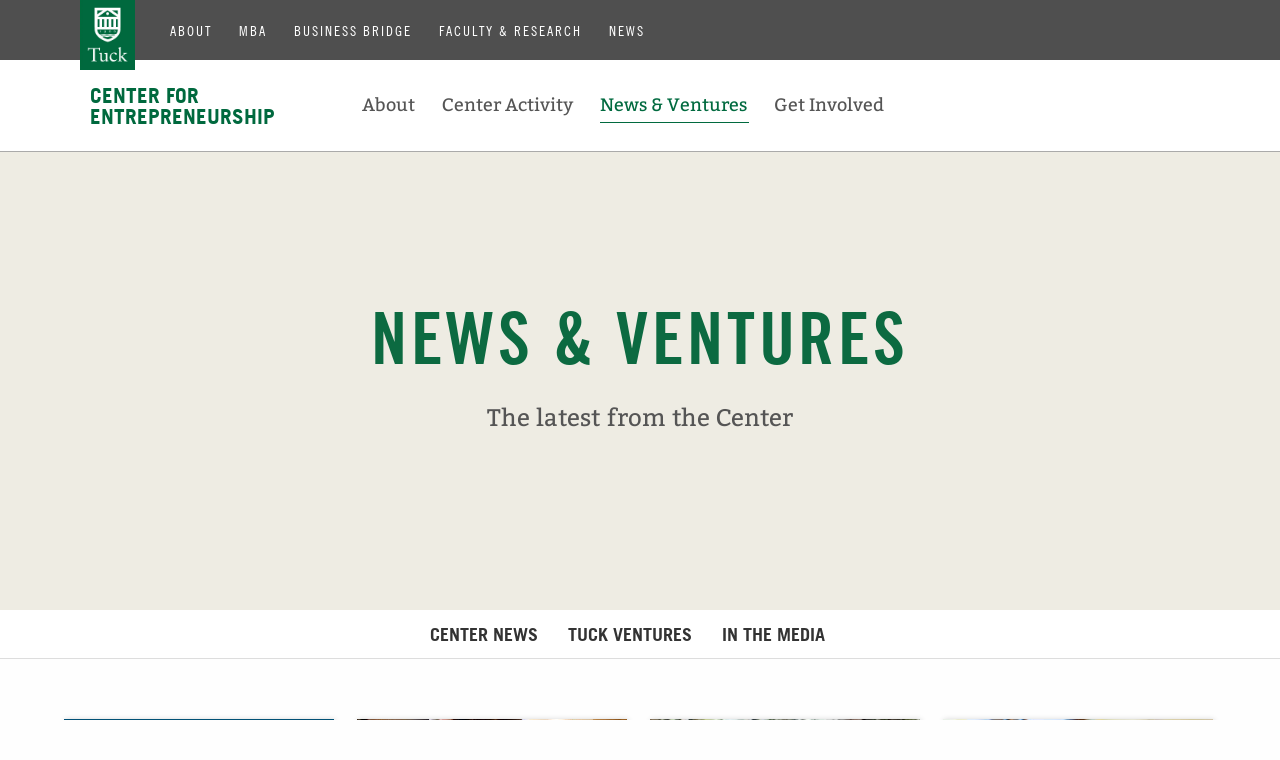

--- FILE ---
content_type: text/html; charset=UTF-8
request_url: https://ce.tuck.dartmouth.edu/news-ventures/P16
body_size: 6478
content:
<!doctype html>

<html class="no-js" lang="en">
<head>

	<meta charset="utf-8" />
	<meta name="viewport" content="width=device-width, initial-scale=1.0" />
	<meta name='keywords' content='' />
	<meta name='description' content='' />
	<title>Entrepreneurship | News &amp; Ventures</title>
	<link rel="stylesheet" href="https://tuck.dartmouth.edu/assets/centers/css/foundation.min.css" />
	<link rel="stylesheet" href="https://tuck.dartmouth.edu/assets/centers/css/styles.css?v=1.4" />
	<link rel="stylesheet" href="//fast.fonts.net/cssapi/e4becba2-2924-451c-9269-6037c8622d00.css"/>
	<link rel="stylesheet" href="https://maxcdn.bootstrapcdn.com/font-awesome/4.4.0/css/font-awesome.min.css" />
	<script src="https://tuck.dartmouth.edu/assets/centers/js/vendor/jquery.js"></script>
	
	<link rel="apple-touch-icon-precomposed" sizes="57x57" href="https://www.tuck.dartmouth.edu/assets/tuck/favicon/apple-touch-icon-57x57.png" />
	<link rel="apple-touch-icon-precomposed" sizes="114x114" href="https://www.tuck.dartmouth.edu/assets/tuck/favicon/apple-touch-icon-114x114.png" />
	<link rel="apple-touch-icon-precomposed" sizes="72x72" href="https://www.tuck.dartmouth.edu/assets/tuck/favicon/apple-touch-icon-72x72.png" />
	<link rel="apple-touch-icon-precomposed" sizes="144x144" href="https://www.tuck.dartmouth.edu/assets/tuck/favicon/apple-touch-icon-144x144.png" />
	<link rel="apple-touch-icon-precomposed" sizes="60x60" href="https://www.tuck.dartmouth.edu/assets/tuck/favicon/apple-touch-icon-60x60.png" />
	<link rel="apple-touch-icon-precomposed" sizes="120x120" href="https://www.tuck.dartmouth.edu/assets/tuck/favicon/apple-touch-icon-120x120.png" />
	<link rel="apple-touch-icon-precomposed" sizes="76x76" href="https://www.tuck.dartmouth.edu/assets/tuck/favicon/apple-touch-icon-76x76.png" />
	<link rel="apple-touch-icon-precomposed" sizes="152x152" href="https://www.tuck.dartmouth.edu/assets/tuck/favicon/apple-touch-icon-152x152.png" />
	<link rel="icon" type="image/png" href="https://www.tuck.dartmouth.edu/assets/tuck/favicon/favicon-196x196.png" sizes="196x196" />
	<link rel="icon" type="image/png" href="https://www.tuck.dartmouth.edu/assets/tuck/favicon/favicon-96x96.png" sizes="96x96" />
	<link rel="icon" type="image/png" href="https://www.tuck.dartmouth.edu/assets/tuck/favicon/favicon-32x32.png" sizes="32x32" />
	<link rel="icon" type="image/png" href="https://www.tuck.dartmouth.edu/assets/tuck/favicon/favicon-16x16.png" sizes="16x16" />
	<link rel="icon" type="image/png" href="https://www.tuck.dartmouth.edu/assets/tuck/favicon/favicon-128.png" sizes="128x128" />
	<meta name="application-name" content="&nbsp;"/>
	<meta name="msapplication-TileColor" content="#FFFFFF" />
	<meta name="msapplication-TileImage" content="https://www.tuck.dartmouth.edu/assets/tuck/favicon/mstile-144x144.png" />
	<meta name="msapplication-square70x70logo" content="https://www.tuck.dartmouth.edu/assets/tuck/favicon/mstile-70x70.png" />
	<meta name="msapplication-square150x150logo" content="https://www.tuck.dartmouth.edu/assets/tuck/favicon/mstile-150x150.png" />
	<meta name="msapplication-wide310x150logo" content="https://www.tuck.dartmouth.edu/assets/tuck/favicon/mstile-310x150.png" />
	<meta name="msapplication-square310x310logo" content="https://www.tuck.dartmouth.edu/assets/tuck/favicon/mstile-310x310.png" />

	
		
		<!-- Google Tag Manager for GA4 -->
		<script>(function(w,d,s,l,i){w[l]=w[l]||[];w[l].push({'gtm.start':
		new Date().getTime(),event:'gtm.js'});var f=d.getElementsByTagName(s)[0],
		j=d.createElement(s),dl=l!='dataLayer'?'&l='+l:'';j.async=true;j.src=
		'https://www.googletagmanager.com/gtm.js?id='+i+dl;f.parentNode.insertBefore(j,f);
		})(window,document,'script','dataLayer','GTM-W548239');</script>
		<!-- End Google Tag Manager -->


		<!-- Global site tag (gtag.js) - Google Analytics -->
		<script>
		(function(i,s,o,g,r,a,m){i['GoogleAnalyticsObject']=r;i[r]=i[r]||function(){(i[r].q=i[r].q||[]).push(arguments)},i[r].l=1*new Date();a=s.createElement(o),
		m=s.getElementsByTagName(o)[0];a.async=1;a.src=g;m.parentNode.insertBefore(a,m)
		})(window,document,'script','//www.google-analytics.com/analytics.js','ga');
		ga('create', 'UA-6277349-35', 'auto');
		ga('send', 'pageview');
		</script>


</head>

<body class="news-ventures P16 ">
	
	<!-- Google Tag Manager (noscript) for GA4 -->
	<noscript><iframe src="https://www.googletagmanager.com/ns.html?id=GTM-W548239"
	height="0" width="0" style="display:none;visibility:hidden"></iframe></noscript>
	<!-- End Google Tag Manager (noscript) -->

	<div id="headerWrap">
		<div class="row">
			<div class="header">
				<div class="row">
					<ul class="mainNav">
						<li><a href="https://tuck.dartmouth.edu/about">About</a></li>
						<li><a href="https://tuck.dartmouth.edu/mba">MBA</a></li>
						<li><a href="https://bridge.tuck.dartmouth.edu">Business Bridge</a></li>
						<li><a href="https://tuck.dartmouth.edu/faculty">Faculty & Research</a></li>
						<li><a href="https://tuck.dartmouth.edu/news">News</a></li>
					</ul>
					<a id="logoTuck" href="https://tuck.dartmouth.edu">Tuck School of Business</a>
				</div>
			</div>

		</div>
	</div><!-- end headerWrap -->

	<div class="headSpace"></div>

	<div id="subNavWrap">
		<div class="header2 tie">
			<div class="row">
				<ul class="mainNav">
					<li class="tuckLogo"><a href="https://tuck.dartmouth.edu">Tuck School of Business</a></li>
					<li class="centerLogo">
						<a href="https://ce.tuck.dartmouth.edu/">Center for <br>Entrepreneurship</a>
						
					</li>
					<li class="first"><a href="https://ce.tuck.dartmouth.edu/about/">About</a>
<ul>
<li class="first"><a href="https://ce.tuck.dartmouth.edu/about/center-faq/">Center FAQ</a></li>
<li><a href="https://ce.tuck.dartmouth.edu/about/mission-vision/">Mission &amp; Vision</a></li>
<li><a href="https://ce.tuck.dartmouth.edu/about/people/">People</a></li>
</ul>
</li>
<li><a href="https://ce.tuck.dartmouth.edu/center-activity/">Center Activity</a>
<ul>
<li class="first"><a href="https://ce.tuck.dartmouth.edu/center-activity/programs/">Programs</a></li>
<li><a href="https://ce.tuck.dartmouth.edu/center-activity/experiential-learning/">Experiential Learning</a></li>
<li><a href="https://ce.tuck.dartmouth.edu/center-activity/courses-electives/">Courses &amp; Electives</a></li>
<li><a href="https://ce.tuck.dartmouth.edu/center-activity/student-organizations/">Student Organizations</a></li>
</ul>
</li>
<li class="active"><a href="https://ce.tuck.dartmouth.edu/news-ventures/">News &amp; Ventures</a>
<ul>
<li class="first"><a href="https://ce.tuck.dartmouth.edu/news-ventures/news/">Center News</a></li>
<li><a href="https://ce.tuck.dartmouth.edu/news-ventures/tuck-ventures/">Tuck Ventures</a></li>
<li><a href="https://ce.tuck.dartmouth.edu/news-ventures/in-the-media/">In the Media</a></li>
</ul>
</li>
<li class="last"><a href="https://ce.tuck.dartmouth.edu/get-involved/">Get Involved</a>
<ul>
<li class="first"><a href="https://ce.tuck.dartmouth.edu/get-involved/students/">Students</a></li>
<li><a href="https://ce.tuck.dartmouth.edu/get-involved/alumni/">Alumni</a></li>
<li class="last"><a href="https://ce.tuck.dartmouth.edu/get-involved/organizations/">Partner Organizations</a></li>
</ul>
</li>

				</ul>
				<a id="menuBtn" href="#" >
			  		<div id="doubledouble">
				  		<div class="line one"></div>
				  		<div class="line two"></div>
				  		<div class="line three"></div>
			  		</div>
		  		</a>
			</div>
		</div>
		<div id="drawerNav">
			<ul>
				<li class="first"><a href="https://ce.tuck.dartmouth.edu/about/">About</a>
<ul>
<li class="first"><a href="https://ce.tuck.dartmouth.edu/about/center-faq/">Center FAQ</a></li>
<li><a href="https://ce.tuck.dartmouth.edu/about/mission-vision/">Mission &amp; Vision</a></li>
<li><a href="https://ce.tuck.dartmouth.edu/about/people/">People</a></li>
</ul>
</li>
<li><a href="https://ce.tuck.dartmouth.edu/center-activity/">Center Activity</a>
<ul>
<li class="first"><a href="https://ce.tuck.dartmouth.edu/center-activity/programs/">Programs</a></li>
<li><a href="https://ce.tuck.dartmouth.edu/center-activity/experiential-learning/">Experiential Learning</a></li>
<li><a href="https://ce.tuck.dartmouth.edu/center-activity/courses-electives/">Courses &amp; Electives</a></li>
<li><a href="https://ce.tuck.dartmouth.edu/center-activity/student-organizations/">Student Organizations</a></li>
</ul>
</li>
<li class="active"><a href="https://ce.tuck.dartmouth.edu/news-ventures/">News &amp; Ventures</a>
<ul>
<li class="first"><a href="https://ce.tuck.dartmouth.edu/news-ventures/news/">Center News</a></li>
<li><a href="https://ce.tuck.dartmouth.edu/news-ventures/tuck-ventures/">Tuck Ventures</a></li>
<li><a href="https://ce.tuck.dartmouth.edu/news-ventures/in-the-media/">In the Media</a></li>
</ul>
</li>
<li class="last"><a href="https://ce.tuck.dartmouth.edu/get-involved/">Get Involved</a>
<ul>
<li class="first"><a href="https://ce.tuck.dartmouth.edu/get-involved/students/">Students</a></li>
<li><a href="https://ce.tuck.dartmouth.edu/get-involved/alumni/">Alumni</a></li>
<li class="last"><a href="https://ce.tuck.dartmouth.edu/get-involved/organizations/">Partner Organizations</a></li>
</ul>
</li>

			</ul>
			<ul class="audience">
				<li><a href="https://tuck.dartmouth.edu/about">About</a></li>
				<li><a href="https://tuck.dartmouth.edu/mba">MBA</a></li>
				<li><a href="https://bridge.tuck.dartmouth.edu">Business Bridge</a></li>
				<li><a href="https://tuck.dartmouth.edu/faculty">Faculty & Research</a></li>
				<li><a href="https://tuck.dartmouth.edu/news">News</a></li>
			</ul>
		</div>
	</div>

	
	<section id="feature"  class="noPhoto" >
		<div class="row featureWrapper">
			<div class="medium-12 columns text-center">
				<h1>News &amp; Ventures</h1>
				<h3>The latest from the Center</h3>
			</div>
		</div>
	</section>

	<section id="content">
		<div id="pageNavWrap">
			<div class="header2">
				<div class="row">
					<ul class="mainNav" style="border-bottom: 1px solid #DDD; width: 100%; text-align: center;">
						<li class="first"><a href="https://ce.tuck.dartmouth.edu/news-ventures/news/">Center News</a></li>
<li><a href="https://ce.tuck.dartmouth.edu/news-ventures/tuck-ventures/">Tuck Ventures</a></li>
<li class="last"><a href="https://ce.tuck.dartmouth.edu/news-ventures/in-the-media/">In the Media</a></li>

						
					</ul>
				</div>
			</div>
		</div>




<div class="row content">


			<!-- BRICK LAYOUT -->
			<div class="row content masonry">
			    <div class="packery js-packery" data-packery-options='{ "gutter": ".gutter-sizer", "itemSelector": ".brick", "transitionDuration": ".3s" }'>
			<div class="gutter-sizer"></div>

			
	        <a class="brick" href="https://tuck.dartmouth.edu/news/articles/using-technology-to-enhance-global-food-security">

	          	<!-- IF ARTICLE IMAGE -->
	          	
	                <div class="itemImg" style="background: url('/images/made/1ad3a914938a8937/new-app-FishMD-diagnosis-treatment-of-sick-fish_400_225_65.jpg') no-repeat center center; background-size: cover;"></div>

	            <!-- IF ALUMNI STORY IMAGE -->
	            
	          <div class="text">
	              <h3>Using Technology to Enhance Global Food Security</h3>

					
	            	<p>
		            With a new app called FishMD, Jerome d’Orchimont T’19 and Nithin Mohan MEM’17 are speeding up the diagnosis and treat...
								
		        	</p>
	          </div>
	        </a>

			

			

			
	        <a class="brick" href="https://tuck.dartmouth.edu/news/articles/new-healthy-vending-machine-company-6am-health-partners-with-tuck-students">

	          	<!-- IF ARTICLE IMAGE -->
	          	
	                <div class="itemImg" style="background: url('/images/made/1ad3a914938a8937/6am-health_400_267_65.jpg') no-repeat center center; background-size: cover;"></div>

	            <!-- IF ALUMNI STORY IMAGE -->
	            
	          <div class="text">
	              <h3>New “Healthy Vending Machine” Company 6AM Health Partners with Tuck Student Team</h3>

					
	            	<p>
		            A team of Tuck students is working with 6AM Health, a specialty food business founded by Brad Callow T’13, to h...
								
		        	</p>
	          </div>
	        </a>

			

			

			
	        <a class="brick" href="https://tuck.dartmouth.edu/news/articles/tuck-social-venture-fund-invests-in-college-savings-startup">

	          	<!-- IF ARTICLE IMAGE -->
	          	
	                <div class="itemImg" style="background: url('/images/made/1ad3a914938a8937/TSVF_directors_400_202_65.jpg') no-repeat center center; background-size: cover;"></div>

	            <!-- IF ALUMNI STORY IMAGE -->
	            
	          <div class="text">
	              <h3>Tuck Social Venture Fund Invests in College Savings Startup</h3>

					
	            	<p>
		            The fund, run solely by students, has made a third investment in CollegeBacker, a Silicon Valley startup.  
								
		        	</p>
	          </div>
	        </a>

			

			

			
	        <a class="brick" href="https://tuck.dartmouth.edu/news/articles/tuck-mba-student-to-launch-dance-apparel-company">

	          	<!-- IF ARTICLE IMAGE -->
	          	
	                <div class="itemImg" style="background: url('/images/made/1ad3a914938a8937/a-tuck-startup-story-corleone-dance-apparel_full_400_187_65.jpg') no-repeat center center; background-size: cover;"></div>

	            <!-- IF ALUMNI STORY IMAGE -->
	            
	          <div class="text">
	              <h3>A Tuck Startup Story: Corleone Dance Apparel</h3>

					
	            	<p>
		            Caroline Leone T’19 is working on a new business to serve dancers.
								
		        	</p>
	          </div>
	        </a>

			

			

			
	        <a class="brick" href="https://tuck.dartmouth.edu/news/articles/tuck-rolls-out-new-courses-on-social-entrepreneurship-and-impact-investing">

	          	<!-- IF ARTICLE IMAGE -->
	          	
	                <div class="itemImg" style="background: url('/images/made/1ad3a914938a8937/tuck-students-listening-in-class_400_267_65.jpg') no-repeat center center; background-size: cover;"></div>

	            <!-- IF ALUMNI STORY IMAGE -->
	            
	          <div class="text">
	              <h3>Tuck Rolls Out New Courses on Social Entrepreneurship and Impact Investing</h3>

					
	            	<p>
		            Clinical professor Curt Welling D’71, T’77 discusses two new courses that draw on his extensive experience in investment banking and glo...
								
		        	</p>
	          </div>
	        </a>

			

			

			
	        <a class="brick" href="https://tuck.dartmouth.edu/news/articles/tuck-center-for-entrepreneurship-launches-startup-incubator">

	          	<!-- IF ARTICLE IMAGE -->
	          	
	                <div class="itemImg" style="background: url('/images/made/1ad3a914938a8937/startup-incubator_400_267_65.jpg') no-repeat center center; background-size: cover;"></div>

	            <!-- IF ALUMNI STORY IMAGE -->
	            
	          <div class="text">
	              <h3>Tuck Center for Entrepreneurship Launches Startup Incubator</h3>

					
	            	<p>
		            The incubator offers structure and expert guidance to startup founders in the Tuck and Dartmouth communities.
								
		        	</p>
	          </div>
	        </a>

			

			

			
	        <a class="brick" href="http://rankings.ft.com/businessschoolrankings/top-mbas-for-entrepreneurship-2018" target="_blank">

	          	<!-- IF ARTICLE IMAGE -->
	          	
	          <div class="text">
	              <h3>Top MBAs for Entrepreneurship 2018</h3>

					<p style="margin-bottom: 15px;"><i>Financial Times</i></p>
			        <img src="/images/made/9ad54423cc528434/FinancialTimes80px.095906_80_80_75.jpg" width="80" height="80" alt="" />
	            	<p>
		            In the Financial Times' latest rankings of top MBA programs for entrepreneurship, Tuck is #3 in a group of 50 schools from...
					  		
		        	</p>
	          </div>
	        </a>

			

			

			
	        <a class="brick" href="https://tuck.dartmouth.edu/news/articles/inside-seven-tuck-mba-summer-internships">

	          	<!-- IF ARTICLE IMAGE -->
	          	
	                <div class="itemImg" style="background: url('/images/made/1ad3a914938a8937/MBA_internships_Parker_Ranch_400_267_65.jpg') no-repeat center center; background-size: cover;"></div>

	            <!-- IF ALUMNI STORY IMAGE -->
	            
	          <div class="text">
	              <h3>How Seven Tuck Students Spent Their Summer</h3>

					
	            	<p>
		            When it comes to Tuck MBA internships, one size doesn’t necessarily fit all.
								
		        	</p>
	          </div>
	        </a>

			

			

			
	        <a class="brick" href="https://tuck.dartmouth.edu/news/articles/new-students-explore-energy-entrepreneurship-in-the-bay-area">

	          	<!-- IF ARTICLE IMAGE -->
	          	
	                <div class="itemImg" style="background: url('/images/made/1ad3a914938a8937/energy-entrepreneur-blackbird-guitar-ekoa_400_267_65.jpg') no-repeat center center; background-size: cover;"></div>

	            <!-- IF ALUMNI STORY IMAGE -->
	            
	          <div class="text">
	              <h3>New Students Explore Energy &amp; Entrepreneurship in the Bay Area</h3>

					
	            	<p>
		            Thirty students headed west and got an inside look at some of the Bay Area’s most innovative startups and e...
								
		        	</p>
	          </div>
	        </a>

			

			

			
	        <a class="brick" href="https://tuck.dartmouth.edu/news/articles/a-new-home-for-entrepreneurship-at-tuck">

	          	<!-- IF ARTICLE IMAGE -->
	          	
	                <div class="itemImg" style="background: url('/images/made/1ad3a914938a8937/entrepreneurial-first-year-project-presentation_400_267_65.jpg') no-repeat center center; background-size: cover;"></div>

	            <!-- IF ALUMNI STORY IMAGE -->
	            
	          <div class="text">
	              <h3>A New Home for Entrepreneurship at Tuck</h3>

					
	            	<p>
		            The new Center for Entrepreneurship builds on a strong foundation of programs and support.


								
		        	</p>
	          </div>
	        </a>

			

			

			
	        <a class="brick" href="https://tuck.dartmouth.edu/news/articles/ken-martin-talks-startup-business-growth-at-tuck">

	          	<!-- IF ARTICLE IMAGE -->
	          	
	                <div class="itemImg" style="background: url('/images/made/1ad3a914938a8937/mba-ken-martin-talks-startup-business-growth-at-tuck_400_267_65.jpg') no-repeat center center; background-size: cover;"></div>

	            <!-- IF ALUMNI STORY IMAGE -->
	            
	          <div class="text">
	              <h3>An Entrepreneurial Spirit</h3>

					
	            	<p>
		            Some students build startups at Tuck. Others, like Ken Martin T’17, join Tuck with an existing business they want to g...
								
		        	</p>
	          </div>
	        </a>

			

			

			
	        <a class="brick" href="https://tuck.dartmouth.edu/news/articles/tuck-launches-bold-entrepreneurship-program-for-dartmouth-undergraduates">

	          	<!-- IF ARTICLE IMAGE -->
	          	
	                <div class="itemImg" style="background: url('/images/made/1ad3a914938a8937/tuck-lab-classroom-students_400_223_65.jpg') no-repeat center center; background-size: cover;"></div>

	            <!-- IF ALUMNI STORY IMAGE -->
	            
	          <div class="text">
	              <h3>Tuck Launches Bold New Program for Dartmouth Undergraduates</h3>

					
	            	<p>
		            A partnership between Tuck and Dartmouth, TuckLAB wants to help undergraduate students pursue their dreams—no matter their passion.  
								
		        	</p>
	          </div>
	        </a>

			

			

			
	        <a class="brick" href="https://tuck.dartmouth.edu/mba/alumni-stories/gibson-gib-biddle">

	          	<!-- IF ARTICLE IMAGE -->
	          	
	                <div class="itemImg" style="background: url('/images/made/5742d4f12e73cabc/gib-biddle_600_400_65.jpg') no-repeat center center; background-size: cover;"></div>

	            <!-- IF ALUMNI STORY IMAGE (SMALL) -->
	            
	          <div class="text">
	              <h3>Gibson &#8220;Gib&#8221; Biddle</h3>

					
	            	<p>
		            NerdWallet&#39;s Gib Biddle T&#39;91 came to Tuck as a marketer, but then realized he was more of a builder.
					  		
		        	</p>
	          </div>
	        </a>

			

			

			
	        <a class="brick" href="https://tuck.dartmouth.edu/news/articles/connecting-credit-access-and-entrepreneurship">

	          	<!-- IF ARTICLE IMAGE -->
	          	
	                <div class="itemImg" style="background: url('/images/made/1ad3a914938a8937/Gordon_Phillips_Tuck_Research_Grant_400_267_65.jpg') no-repeat center center; background-size: cover;"></div>

	            <!-- IF ALUMNI STORY IMAGE -->
	            
	          <div class="text">
	              <h3>Connecting Credit Access and Entrepreneurship</h3>

					
	            	<p>
		            Tuck professor Gordon Phillips and a colleague from the University of Minnesota have received a grant from the Washington Center...
								
		        	</p>
	          </div>
	        </a>

			

			

			
	        <a class="brick" href="https://tuck.dartmouth.edu/mba/blog/real-world-entrepreneurial-experience-in-an-academic-setting-at-tuck">

	          	<!-- IF ARTICLE IMAGE -->
	          	
			              <div class="itemImg" style="background: url('/images/made/13b52394e084b898/Natoa_website_400_267_65.jpg') no-repeat center center; background-size: cover;"></div>

	            <!-- IF ARTICLE IMAGE (FROM BODY) -->
	            
	          <div class="text">
	              <h3>How I Leveraged Tuck&#8217;s Entrepreneurial Resources to Launch a Startup</h3>

					
	            	<p>
		            Holland Davis T'18 leveraged the Building Entrepreneurial Ventures course at Tuck to test ideas, strategy, and vision for the startup...
					  		
		        	</p>
	          </div>
	        </a>

			

			

			
	        <a class="brick" href="https://tuck.dartmouth.edu/news/articles/zippity-a-mobile-care-care-business-started-by-tuck-mbas">

	          	<!-- IF ARTICLE IMAGE -->
	          	
	                <div class="itemImg" style="background: url('/images/made/1ad3a914938a8937/zippity-a-mobile-care-care-business-started-by-tuck-mbas_400_267_65.jpg') no-repeat center center; background-size: cover;"></div>

	            <!-- IF ALUMNI STORY IMAGE -->
	            
	          <div class="text">
	              <h3>A Car Care Business, Started at Tuck</h3>

					
	            	<p>
		            T’17s Russ Walker and Edward Warren are the founders of Zippity, a convenient car care startup launched in Hanover.

								
		        	</p>
	          </div>
	        </a>

			
			    </div><!-- end PACKERY -->
			</div><!-- end ARTICLE LISTING row -->
			

			

			
				<div class="paginate-box">
					
							<a href="https://ce.tuck.dartmouth.edu/news-ventures/P0"><i class="fa fa-chevron-left" aria-hidden="true"></i> Back Page</a>
					
					
						<span>&nbsp; | &nbsp;</span>
					
					
							<a href="https://ce.tuck.dartmouth.edu/news-ventures/P32">Next Page <i class="fa fa-chevron-right" aria-hidden="true"></i></a>
					
				</div>
			

</div>






	    </div><!-- CLOSE row content itemWrapper -->
	</section>


	
	<!-- FOOTER -->
	<div id="footer">
		<div class="row">
			<div class="large-3 medium-4 columns logoColumn">
				<div class="logo"></div>
				<p>100 Tuck Hall<br>
		    	Hanover, NH 03755<br>
		    	USA</p>
			</div>

			<div class="large-4 medium-4 columns">
				<ul>
	<li><a href="https://cbgs.tuck.dartmouth.edu">Center for Business, Government &amp; Society</a></li>
	<li><a href="https://digitalstrategies.tuck.dartmouth.edu/?utm_source=tuck&amp;utm_medium=web&amp;utm_campaign=referral&amp;utm_content=footer">Glassmeyer/McNamee Center for Digital Strategies</a></li>
	<li><a href="https://ce.tuck.dartmouth.edu/">Center for Entrepreneurship</a></li>
	<li><a href="https://healthcare.tuck.dartmouth.edu">Center for Health Care</a></li>
	<li><a href="https://cpevc.tuck.dartmouth.edu">Center for Private Equity and Venture Capital</a></li>
	<li><a href="https://revers.tuck.dartmouth.edu">Revers Center for Energy, Sustainability and Innovation</a></li>
</ul>

			</div>
			<div class="large-5 medium-4 columns">
				<div class="large-6 columns">
		    		<ul>
	<li><a href="https://tuck.dartmouth.edu/admissions/applying-to-tuck">Apply</a></li>
	<li><a href="https://tuck.dartmouth.edu/admissions">Admissions</a></li>
	<li><a href="https://tuck.dartmouth.edu/admissions/finance-your-degree">Financial Aid</a></li>
	<li><a href="https://tuck.dartmouth.edu/admissions/important-dates">Application Deadlines</a></li>
	<li><a href="https://tuck.dartmouth.edu/admissions/admissions-faqs/">Admissions FAQs</a></li>
	<li>&nbsp;</li>
	<li><a href="https://tuck.dartmouth.edu/contact">Contact</a></li>
	<li><a href="https://tuck.dartmouth.edu/directions">Directions</a></li>
	<li><a href="https://tuck.dartmouth.edu/campus-map">Campus Map</a></li>
	<li><a href="https://tuck.dartmouth.edu/accessibility">Accessibility</a></li>
	<li><a href="https://tuck.dartmouth.edu/area-lodging">Area Lodging</a></li>
</ul>

				</div>
				<div class="large-6 columns">
		    		<ul>
	<li><a href="https://mytuck.dartmouth.edu">MyTuck for Alumni</a></li>
	<li><a href="https://www.tuckstuff.com" target="_blank">TuckStuff Store</a></li>
	<li><a href="https://intranet.tuck.dartmouth.edu/" target="_blank">TuckConnect Intranet</a></li>
	<li>&nbsp;</li>
	<li><a href="http://talent.tuck.dartmouth.edu">Employment</a></li>
	<li><a href="https://tuck.dartmouth.edu/recruiting">For Recruiters</a></li>
	<li><a href="https://tuck.dartmouth.edu/news/journalists">For Journalists</a></li>
</ul>

				</div>
			</div>

		</div>

		<div class="row fullWidth bottom">
			<div class="medium-12 columns text-center">
				<a class="topLink" href="#" title="Back to Top">Back to Top</a>
				<div class="social">
					<ul class="social-bottom">
						<li class="facebook"><a href="https://www.facebook.com/tuckschool" title="Facebook" target="_blank">Facebook</a></li>
						<li class="instagram"><a href="https://instagram.com/tuckschool" title="Instagram" target="_blank">Instagram</a></li>
						<li class="linkedin"><a href="https://www.linkedin.com/edu/school?id=18840" title="LinkedIn" target="_blank">LinkedIn</a></li>
						<li class="youtube"><a href="https://www.youtube.com/user/TuckSchoolofBusiness" title="YouTube" target="_blank">YouTube</a></li>
					</ul>
				</div>
				<div class="copyright">
					<p>&copy;<script>document.write(new Date().getFullYear())</script>, The Trustees of Dartmouth College. All rights reserved.</p>
				</div>
			</div>
		</div>

	</div><!-- end FOOTER -->

	<script src="https://code.jquery.com/ui/1.11.4/jquery-ui.js"></script>

	<script src="https://tuck.dartmouth.edu/assets/tuck/js/2015/vendor/packery.pkgd.min.js"></script>


	<script src="https://tuck.dartmouth.edu/assets/tuck/js/2015/vendor/imagesloaded.pkgd.min.js"></script>
	<script src="https://tuck.dartmouth.edu/assets/tuck/js/2015/vendor/isotope.pkgd.min.js"></script>


	<script src="https://tuck.dartmouth.edu/assets/tuck/js/2015/vendor/modernizr.js"></script>
	<script src="https://tuck.dartmouth.edu/assets/centers/js/vendor/foundation.min.js"></script>
	<!-- Initialize Foundation JS -->

	<script>
	  $(document).foundation();
	  $('.reveal.ppl').on('open.zf.reveal', function() {
	        //force equalizer to fire AFTER modal has finished opening
	        Foundation.reInit('equalizer');
	  });
	</script>

	<script>
		$(document).ready(function() {

		// WHEN PAGE LOADS

			// set the height of the mobile nav
			$('#drawerNav').css({ height: $(window).innerHeight() });

		// WHEN WINDOW IS RESIZED

			$(window).resize(function(){

				// set the height of the mobile nav
				$('#drawerNav').css({ height: $(window).innerHeight() });

			});

		// WHEN USER SCROLLS

			$(window).scroll(function() {
			    var scroll = $(window).scrollTop();
			   // if (scroll >= 100) {
			   //     $("body").addClass("miniNav");
			   // } else if (scroll <= 100) {
			    //    $("body").removeClass("miniNav");
			    //}
			    if (scroll >= 10) {$("body").addClass("secondNav");} else if (scroll <= 10) {$("body").removeClass("secondNav");}

			});

		// WHEN USER CLICKS

			$(function() {
				$("#menuBtn").click(function(e) {
					$('body').toggleClass("drawer");
					e.preventDefault();
				});
			});

			$("#drawerNav ul li a.showSub").click(function(e) {
				$(this).parent().siblings().find("i").removeClass().addClass("fi-plus");
				$(this).parent().siblings().find(".subMenu").slideUp();
				$(this).children("i").toggleClass("fi-plus fi-minus");
				$(this).parent().find(".subMenu").slideToggle();
				e.preventDefault();
			});

			// BACK TO TOP

			$("#footer .bottom .topLink").click(function(e) {
				$('html,body').animate({
					scrollTop: 0
				}, 300);
				e.preventDefault();
			});
		});
	</script>

</body>
</html>


--- FILE ---
content_type: text/css
request_url: https://tuck.dartmouth.edu/assets/centers/css/styles.css?v=1.4
body_size: 7006
content:
/*
GREEN: #006a3d rgb (0,105,62)
RED: #df4100
*/

@font-face {
	font-family: "Trade Gothic W01 Bold";
	src: url("fontscom/2e9af08f-0faf-45e3-9767-78a700434af3.eot?#iefix"); src: url("fontscom/2e9af08f-0faf-45e3-9767-78a700434af3.eot?#iefix") format("eot"), url("fontscom/d2e623ca-efc6-4557-ae55-ebb786065dcf.woff2") format("woff2"), url("fontscom/f51d24dd-8256-43c6-ba1a-6aeae9d3f262.woff") format("woff"), url("fontscom/955ee494-66b2-4eb2-8f19-bc3a088df16d.ttf") format("truetype"), url("fontscom/d5153ad4-7c93-4757-9147-640e69ec4801.svg#d5153ad4-7c93-4757-9147-640e69ec4801") format("svg"); }

@font-face {
	font-family: "Trade Gothic W01 Cn_18";
	src: url("fontscom/087e5c21-3358-4cf3-9d2c-289a03a48292.eot?#iefix"); src: url("fontscom/087e5c21-3358-4cf3-9d2c-289a03a48292.eot?#iefix") format("eot"), url("fontscom/30ebcbfa-d651-4ecd-a0a2-2bb110def1d4.woff2") format("woff2"), url("fontscom/fb754dec-aa8f-444c-be48-868464c47ab0.woff") format("woff"), url("fontscom/295ff20c-2b48-4fa6-be92-a53bbf9bbbb4.ttf") format("truetype"), url("fontscom/c573d9d0-0726-4b95-aeee-fb621a299563.svg#c573d9d0-0726-4b95-aeee-fb621a299563") format("svg"); }

@font-face {
	font-family: "TradeGothicW01-BoldCn20_675334";
	src: url("fontscom/257c802f-349c-4b4d-aefa-546d5de15ec6.eot?#iefix"); src: url("fontscom/257c802f-349c-4b4d-aefa-546d5de15ec6.eot?#iefix") format("eot"), url("fontscom/1ba28851-f34b-4cb8-bf58-6a4b160ba249.woff2") format("woff2"), url("fontscom/5fdc935e-9e30-442a-bbe9-8d887b858471.woff") format("woff"), url("fontscom/616c4c87-a077-43f4-a9f4-f01267c13818.ttf") format("truetype"), url("fontscom/c901ad5f-a842-4549-a1f4-583a97f7e169.svg#c901ad5f-a842-4549-a1f4-583a97f7e169") format("svg"); }

/* GOOGLE FONT */
@font-face { font-family: 'Bitter'; font-style: normal; font-weight: 400; src: local('Bitter-Regular'), url(https://fonts.gstatic.com/s/bitter/v7/2PcBT6-VmYhQCus-O11S5-vvDin1pK8aKteLpeZ5c0A.woff) format('woff'); }
@font-face { font-family: 'Bitter'; font-style: normal; font-weight: 700; src: local('Bitter-Bold'), url(https://fonts.gstatic.com/s/bitter/v7/evC1haE-MsorTl_A7_uSGbO3LdcAZYWl9Si6vvxL-qU.woff) format('woff'); }
@font-face { font-family: 'Bitter'; font-style: italic; font-weight: 400; src: local('Bitter-Italic'), url(https://fonts.gstatic.com/s/bitter/v7/eMS0tViDqryBl0EG1pqFZXYhjbSpvc47ee6xR_80Hnw.woff) format('woff'); }



/* -----------------------------------------
   GLOBAL
----------------------------------------- */
.row.fullWidth { max-width: 100%; }
.columns:last-child:not(:first-child) { float: left; }
#headerWrap, #headerWrap ul.mainNav li.centerLogo a, #headerWrap ul.mainNav li.centerLogo, a#logoTuck, div.header2 ul.mainNav li.centerLogo, div.header2 ul.mainNav li.centerLogo a, ul.mainNav, .item { -webkit-transition: all .3s ease-out !important; -moz-transition: all .3s ease-out !important; -ms-transition: all .3s ease-out !important; -o-transition: all .3s ease-out !important; transition: all .3s ease-out !important; }
div.header ul.mainNav li a, div.header2 ul.mainNav li a, div.header2 ul.mainNav li { -webkit-transition: line-height .3s ease-out; -moz-transition: line-height .3s ease-out; -ms-transition: line-height .3s ease-out; -o-transition: line-height .3s ease-out; transition: line-height .3s ease-out; }
h2, h4, h5 { font-family: 'Bitter', serif; font-weight: normal; }
h4 { font-size: 1.4em; }
h3 { font-family:'Trade Gothic W01 Bold'; text-transform: uppercase; color: #df4100; }
p, ul, ol { font-family: 'Trade Gothic W01 Roman', sans-serif; color: #0a0a0a; }
p.subhead { font-family:'Trade Gothic W01 Roman'; font-size: 1.4em; max-width: inherit !important; }
a { color: #df4100; }
ol, ul { margin-left: 35px; }
iframe { margin-bottom: 45px; }
.button,.submit { background-color: #006a3d; border-radius: 5px; font-family: 'Trade Gothic W01 Bold 2', sans-serif; font-size: 1em; text-transform: uppercase; padding: .85em 1em; margin: 0 0 1rem; color: white; border: 0; }
.submit { margin-top: 20px; }
.button:hover,.submit:hover { background-color: #222; }
.close-button { position: fixed }


/* -----------------------------------------
   HEADER
----------------------------------------- */

#headerWrap { display: none; height: 60px; position: fixed; left: 0; right: 0; z-index: 999; background-color: rgba(60,60,60,.9); }
#headerWrap .row .row { margin-left: 0; margin-right: 0; }
div.header { width: 100%; z-index: 3; height: 75px; background: transparent; }
ul.mainNav { list-style: none; text-align: left; margin-left: 0; margin-bottom: 0; width: auto; display: inline-block; position: relative; /* left: 150px; */left: 130px; float: left; }
ul.mainNav li { display: inline-block; vertical-align: top; }
ul.mainNav li a { padding: 6px 2px 6px 0; margin-right: 20px; font-family: 'Trade Gothic W01 Cn 18', 'Arial Narrow', sans-serif; font-size: 14px; letter-spacing: 2px; text-transform: uppercase; }
ul.mainNav ul li a { display: block; }
div.header ul.mainNav li a { color: white; line-height: 60px; }
ul.mainNav li { position: relative; }
ul.mainNav ul { display: none; left: 0px; padding-bottom: 10px; }
ul.mainNav li:hover ul { display: block; position: absolute; background: white; margin: 0; min-width: 100% }
a#logoTuck { text-indent: -9999px; display: block; background: url('../img/logo-tuck.jpg') no-repeat; background-size: contain; height: 70px; width: 55px; margin-left: 40px; }
.headSpace { height: 60px; }


/* CENTERS NAV */
#subNavWrap { position: fixed; width: 100%; top: 0; z-index: 998; }
div.header2 { position: relative; background: white; border-bottom: 1px solid #AAA; z-index: 2; }
div.header2 .row { text-align: center; }
div.header2 ul.mainNav { left: inherit; padding-left: 20px; }
div.header2 ul.mainNav li { display: none; }
div.header2 ul.mainNav li a, div.header2 ul.mainNav li { color: #555; font-family: 'Bitter', serif; font-weight: normal; text-transform: none; letter-spacing: 0; }
div.header2 ul.mainNav li a { line-height: 25px; }
div.header2 ul.mainNav>li>a { line-height: 75px; }
div.header2 ul.mainNav li a { margin-right: 0; }
ul.mainNav ul li a { font-size: .8em !important; }
div.header2 ul.mainNav li:hover { cursor: pointer; }
div.header2 ul.mainNav>li:hover>a, div.header2 ul.mainNav>li.active>a, div.header2 ul.mainNav>li.parent-active>a { color: rgb(1, 106, 63) !important; border-bottom: 1px solid; }
div.header2 ul.mainNav li:hover>a { color: rgb(1, 106, 63) !important; }
div.header2 ul.mainNav li.tuckLogo a { text-indent: -9999px; display: block; background: url('../img/logo-tuck.jpg') no-repeat; background-size: contain; height: 70px; width: 55px;  }
div.header2 ul.mainNav li.tuckLogo { display: inline-block; padding-left: 0; margin-right: 20px; position: fixed; }
div.header2 ul.mainNav li.centerLogo { margin-right: 0; margin-bottom: 15px; margin-left: 70px; display: inline-block; }
div.header2 ul.mainNav li.centerLogo a img.logo { max-height: 60px }
div.header2 ul.mainNav li.centerLogo, div.header2 ul.mainNav li.centerLogo a { line-height: 1em !important; padding-top: 15px; font-size: 1em; font-family: 'Trade Gothic W01 Bold', 'Arial', sans-serif; text-transform: uppercase; color: #00693e !important; letter-spacing: 0; }
div.header2 ul.mainNav li.centerLogo a:hover { border-bottom: 0 !important; color: #444 !important; }

#pageNavWrap { position: relative; width: 100%; margin-bottom: 60px; }
#pageNavWrap div.header2 { border-bottom: 0; }
#pageNavWrap div.header2 ul.mainNav { float: none; padding: 0; border-bottom: 0 !important; text-align: left !important; }
#pageNavWrap div.header2 ul.mainNav li { margin-right: 0; border-bottom: 1px solid #DDD; padding-left: 30px !important; }
#pageNavWrap div.header2 ul.mainNav li a, #pageNavWrap div.header2 ul.mainNav li { color: #333; font-family: 'Trade Gothic W01 Bold', sans-serif; font-style: normal; font-weight: normal; text-transform: uppercase; font-size: 1.05em; line-height: 40px !important; display: block; padding: 2px 0; }
#pageNavWrap div.header2 ul.mainNav li a:hover, #pageNavWrap div.header2 ul.mainNav li.active a { color: rgb(1, 106, 63) !important; border-bottom: 0; }

a#menuBtn { position: relative; float: right; top: 21px; right: 25px; margin-left: 37px; z-index: 999; display: block; }
#doubledouble { background: transparent; width: 30px; text-indent: -9999px;  }
#doubledouble:hover .line, #doubledouble:focus .line { background-color: rgba(0,105,62, 1); }
#doubledouble .line { height: 4px; background-color: rgba(0,105,62,.65); display: block; margin-bottom: 4px; }
body.drawer #doubledouble .line { background: #df4100 !important; height: 2px !important;}
body.drawer #doubledouble .line.one { width: 100%; -ms-transform: translate(0,7px) rotate(-45deg); -webkit-transform: translate(0,7px) rotate(-45deg); transform: translate(0,7px) rotate(-45deg); height: 4px; }
body.drawer #doubledouble .line.three { width: 100%; -ms-transform: translate(0,-5px) rotate(45deg); -webkit-transform: translate(0,-5px) rotate(45deg); transform: translate(0,-5px) rotate(45deg); height: 4px; }
body.drawer #doubledouble .line.two { width: 0; -ms-filter:"progid:DXImageTransform.Microsoft.Alpha(Opacity=0)"; filter: alpha(opacity=0); opacity: 0; }
body.drawer div.header2 { background: #DEDEDE; }

/* drawer */
#drawerNav { display: none; background: rgba(0,0,0,.90); position: absolute; padding-top: 80px; z-index: 1; /*width: 100%;  left: -640px;  */ width: 100%; overflow-y: auto; top: 0; }
body.drawer #drawerNav { left: 0; display: block; }
#drawerNav .mobileSearch { padding-left: 30px; padding-right: 30px; }
#drawerNav .mobileSearch input[type="text"] { color: #e6e6e6; border: none; background: #555 url('../../img/2015/icon-drawernav-search.png') no-repeat right 8px center; background-size: 20px; padding-right: 36px; }
#drawerNav ul { list-style: none; text-align: left; margin: 0; }
#drawerNav ul li a { line-height: 50px; color: white; text-transform: uppercase; font-family:'Trade Gothic W01 Cn 18', sans-serif; font-size: 1em; letter-spacing: .05em; display: block; border-top: solid 1px #262626; padding-left: 30px; padding-right: 30px; }
#drawerNav ul li a:hover { color: #BBB; }
#drawerNav ul li a.showSub { color: #717171; border-bottom: none; }
#drawerNav ul li a.showSub:hover { color: white; }
#drawerNav ul ul { margin-left: 20px; }
#drawerNav ul ul li a { color: #bcbcbc; text-transform: none; border-bottom: none; border-top: none; }
#drawerNav ul ul li a:hover { color: white; }
#drawerNav ul.audience { background: #13391b; padding-top: 30px; padding-bottom: 20px; margin-bottom: 0; margin-top: 20px; }
#drawerNav ul.audience li { line-height: 1.2em; margin-bottom: 12px; }
#drawerNav ul.audience li a { line-height: inherit; text-transform: none; font-size: 1em; border-bottom: none; }



/* -----------------------------------------
   PAGE
----------------------------------------- */
section#content { padding: 0 0 120px 0; }
body.student-experience section#content, body.programs-events section#content { padding-top: 70px; }
body.knowledge-research section#content, body.people section#content { padding-top: 5px; }


#feature { height: 300px; display: table; width: 100%; }
#feature.short { height: 200px; }
#feature .row.featureWrapper { vertical-align: middle; display: table-cell; }
#feature h1 { color: white; font-size: 3.5em; margin-bottom: 32px; letter-spacing: .05em; line-height: .9em; text-transform: uppercase; font-family: 'TradeGothicW01-BoldCn20 675334', sans-serif; font-style: normal; font-weight: normal; }
#feature.short h1 { margin-bottom: 0; }
#feature h3 { font-family: 'Bitter', serif; color: white; font-size: 1.2em; max-width: 32em; display: inline-block; text-transform: none; }
#feature.noPhoto { background: #EEECE3; }
#feature.noPhoto h1 { color: #0c6a41; }
#feature.noPhoto h3 { color: #555; }


.row.content { margin-bottom: 80px; }
/* .row.content p, .row.content ul li { max-width: 1000px; } */
.row.content p { margin-bottom: 30px; }
.row.content p.byline { font-family: 'Trade Gothic W01 Cn 18', sans-serif; font-size: 1em; margin-bottom: 20px; text-transform: uppercase }
.row.content p.byline strong { font-weight: 400; font-family: 'TradeGothicW01-BoldCn20 675334', sans-serif !important }
.row.content .photo { float: right; width: 55%; margin-left: 30px; margin-bottom: 20px }
.row.content .photo h6 { font-size: .7em; font-family: 'Bitter', serif }
.row.content .photo img{ width: 100%; height: auto; margin-bottom: 8px }
.row.content .quote { float: left; margin: 0 }
.row.content .quote.right { float: right }
.row.content .quote p { color: #222; font-family: "Trade Gothic W01 Cn 18", sans-serif; font-size: 1.2em; line-height: 1.2em; margin-bottom: 20px; text-transform: uppercase }
.row.content .quote blockquote { color: #363636; font-style: italic; font-size: 1.5em; line-height: 1.6em; padding-left: 0; border-left: none; margin-bottom: 40px; background: url('https://www.tuck.dartmouth.edu/assets/tuck/img/2015/icon-story-quote.png') left top no-repeat; padding-top: 50px }
.row.content img.left { margin: 15px 20px 15px 0; float: left }
.row.content img.right { margin: 15px 0 15px 20px; float: right }
.row.content.splash { text-align: center; }
.row.content.basic { padding: 0 25px; }
.row.content.basic h2, .row.content.basic h1 { font-family: 'TradeGothicW01-BoldCn20 675334', sans-serif; font-style: normal; font-weight: normal; padding: 0; margin-bottom: 40px; line-height: 1em; }
.row.content.basic p, .row.content.basic ul { /* font-family: 'Bitter', serif; */ padding: 0; }
.row.content.basic ul { margin-bottom: 40px; }
div.breadcrumb { font-family: 'Bitter', serif; margin-bottom: 20px; font-size: .9em; color: #777; }
div.breadcrumb.listing { margin-left: 2%; margin-bottom: 30px; }
div.breadcrumb a:hover { color: #006a3d; text-decoration: underline; }

#content.ctaBoxes .columns .row .columns { padding: 2px; }

/* #content .gridWrapper { height: 360px; } */
#content .gridWrapper { height: 400px; }
#content .gridWrapper a { display: table; padding: 0; height: 360px; width: 100%; }
#content .gridWrapper .grid { width: 100%; background: rgba(0, 0, 0, .6); background-size: 25px; z-index: 1; position: relative; overflow: hidden; transition: all .4s; cursor: pointer !important; height: 400px; }
/* #content .gridWrapper .grid a:hover { opacity: 1 !important; } */
#content .gridWrapper .grid div { position: absolute; /* top: 240px; -webkit-transition: all .3s ease-out; -moz-transition: all .3s ease-out; -ms-transition: all .3s ease-out; -o-transition: all .3s ease-out; transition: all .3s ease-out;  */width: 100%; padding: 40px 20px 20px; height: 100%; background: url('../img/icon-arrow-right-white.png') no-repeat left 20px bottom 125px; background-size: 30px; top: 90px }

/*
#content .gridWrapper:hover .grid div { top: 0; padding-right: 20px; }
#content .gridWrapper:hover .grid div p { opacity: 1; }
#content .gridWrapper:hover .grid { background: rgba(25, 25, 25, .8); }
*/
#content .gridWrapper .grid h3 { color: white; font-family: 'TradeGothicW01-BoldCn20 675334', sans-serif; font-style: normal; font-weight: normal; line-height: 1em; font-size: 1.9em; }
#content .gridWrapper .grid p { color: white; font-family: 'Bitter', serif; /* opacity: 0; -webkit-transition: all .5s ease-out; -moz-transition: all .5s ease-out; -ms-transition: all .5s ease-out; -o-transition: all .5s ease-out; transition: all .5s ease-out;  */}

.fullWidth.mission, .fullWidth.vision { padding: 75px 20px; }
.fullWidth.mission h2, .fullWidth.vision h2 { font-family: 'Trade Gothic W01 Bold', sans-serif; font-style: normal; font-weight: normal; text-transform: uppercase; font-size: 4em; letter-spacing: .07em; }
.fullWidth.mission h3, .fullWidth.vision h3 { font-size: 1.7em; margin-bottom: 20px; }
.fullWidth.mission h2,.fullWidth.mission h3, .fullWidth.mission p { color: white; }
.fullWidth.mission p, .fullWidth.vision p { font-size: 1.3em; max-width: 1200px; margin: 0 auto; }
.fullWidth.vision * { color: #444; }
.fullWidth.orange { background: #D42800; }
.fullWidth.green { background: #006a3d; }
.fullWidth.gray { background: #777; }


ul.glossary { list-style: none; margin-left: 0; }
ul.glossary li { display: inline-block; margin: 0 5px 5px 0; }
ul.glossary li a { width: 30px; background: #F5F5F5; display: block; text-align: center; line-height: 30px; font-family: 'Trade Gothic W01 Bold', sans-serif; font-weight: normal; }
ul.glossary li a:hover { background: #DDD; color: #222; }
ul.glossary li a.selected { background: #df4100; color: white; }
dl.glossary-list dd { margin-bottom: 30px; }



/* -----------------------------------------
   PEOPLE
----------------------------------------- */

.row.content.pplSection { margin-top: 100px; }
.row.content.pplSection h4 { margin-bottom: 30px; }
div.columns.ppl { padding-bottom: 2%; }
div.columns.ppl h5 { color: white; font-family: 'Trade Gothic W01 Bold', sans-serif; font-style: normal; font-weight: normal; font-size: 1.5em; letter-spacing: -.01em; line-height: 1em; padding-right: 20px; }
#content .row.content.pplSection .gridWrapper .grid div { top: 220px; padding-right: 10px; }
#content .row.content.pplSection .gridWrapper .grid div p, #content .row.content.pplSection .gridWrapper .grid div h5 { padding-left: 0; }
#content .row.content.pplSection .gridWrapper .grid div p.title { font-size: .9em; }
#content .row.content.pplSection .gridWrapper:hover .grid div { top: 140px; }
div.reveal-overlay { z-index: 999; background-color: hsla(0, 0%, 4%, .75); }
div.reveal.ppl { outline:none; padding: 0; z-index: 99999; border: 0; }
div.reveal.ppl .info h5 { font-family: 'Trade Gothic W01 Bold', sans-serif; font-style: normal; font-weight: normal; font-size: 1.8em; margin-bottom: 20px; line-height: 1em; }
div.reveal.ppl .info { padding: 50px 40px }
div.reveal.ppl .info p, div.reveal.ppl .info ul li { font-family: 'Bitter', serif; font-size: .9em; }
div.reveal.ppl .info p.title { font-family: 'Trade Gothic W01 Bold', sans-serif; font-style: normal; font-weight: normal; text-transform: uppercase; }
div.reveal.ppl .info ul { margin-left: 30px; }
div.reveal.ppl .info.event h4, div.reveal.ppl .info.event h5, div.reveal.ppl .info.event p, div.reveal.ppl .info.event ul li { margin-left: 140px; }
div.reveal.ppl .photo { position: relative; min-height: 500px; padding: 0; }
div.reveal.ppl h3 { font-size: 1.2em; }
a.pplContact { background: #df4100; display: block; color: white; font-family: 'Trade Gothic W01 Bold', sans-serif; font-style: normal; font-weight: normal; text-transform: uppercase; position: absolute; bottom: 0; width: 100%; padding: 32px 30px 30px 30px; line-height: 18px; }
a.pplContact:hover { background: #333; }
a.pplContact:hover:after { background-position: 8px 0; }
a.pplContact:after { content: ""; display: block; background: url("../img/icon-arrow-right-white.png") no-repeat; background-size: contain; background-position: 0 0; width: 32px; height: 20px; float: left; margin: 0 15px 0 0; -webkit-transition: all .3s; -moz-transition: all .3s; -ms-transition: all .3s; -o-transition: all .3s; transition: all .3s; }
.divider { padding: 140px 30px 30px 30px; margin-top: 80px; height: 400px; }
.divider h4, .divider p.subhead { color: white; }
.divider h4 { font-size: 2.3em; }
.ppl .gridWrapper { background-position: center; }



/* -----------------------------------------
   NEWS ITEMS
----------------------------------------- */

.itemWrapper > .columns, .itemWrapper > .columns > .columns { padding: 0; }
.itemContainer { padding: 0 2% !important; }
.item, .brick { background: #F3F3F3 url('../img/icon-arrow-right-red.png') no-repeat left 20px bottom 20px; background-size: 25px; -webkit-box-shadow: 1px 1px 6px 0 rgba(0,0,0,.2); box-shadow: 1px 1px 6px 0 rgba(0,0,0,.2); margin-bottom: 30px; display: block; text-align: center; padding-bottom: 40px; }

.item.red h3, .item.red p, .item.green h3, .item.green p, .item.gray h3, .item.gray p { color: white; }
.item.red { background: rgb(212,40,0) url('../img/icon-arrow-right-white.png') no-repeat left 20px bottom 20px; background-size: 25px; }
.item.red:hover { background: rgb(187,35,0) url('../img/icon-arrow-right-white.png') no-repeat left 40px bottom 20px; background-size: 25px; }
.item.green{ background: rgb(21,89,47) url('../img/icon-arrow-right-white.png') no-repeat left 20px bottom 20px; background-size: 25px; }
.item.green:hover { background: rgb(14,67,34) url('../img/icon-arrow-right-white.png') no-repeat left 40px bottom 20px; background-size: 25px; }
.item.gray{ background: rgb(90,90,90) url('../img/icon-arrow-right-white.png') no-repeat left 20px bottom 20px; background-size: 25px; }
.item.gray:hover { background: rgb(60,60,60) url('../img/icon-arrow-right-white.png') no-repeat left 40px bottom 20px; background-size: 25px; }

.item img, .item .itemImg, .brick img, .brick .itemImg { opacity: 1; }
.item .itemImg.media { height: 220px; }
.item .itemImg, .itemContainer.centerWide .item .itemImg.media { height: 350px; }
.item.d .itemImg, .brick .itemImg { height: 200px; }
.item, .item img, .brick, .brick img { -webkit-transition: opacity .2s ease; -moz-transition: opacity .2s ease; -ms-transition: opacity .2s ease; -o-transition: opacity .2s ease; transition: opacity .2s ease; }
.brick img { margin-bottom: 15px; }
.item h3, .brick h3 { color: black; font-size: 1.5em; margin-top: 25px; margin-bottom: 15px; line-height: 1.2em; }
.item p, .brick p { font-size: .9em; color: #777; line-height: 1.5em; }
.item h3, .brick h3, .item p, .brick p { font-family: 'Bitter', serif; text-transform: none; }
.item:hover, .brick:hover { -webkit-box-shadow: 2px 2px 10px 0 rgba(0,0,0,.3); box-shadow: 2px 2px 10px 0 rgba(0,0,0,.3); background: white url('../img/icon-arrow-right-red.png') no-repeat left 40px bottom 20px; background-size: 25px; }
.item:hover img, .item:hover .itemImg, .brick:hover img, .brick:hover .itemImg { opacity: .9 }

.item .text, .brick .text { padding: 10px 20px 0; }
.brick span.date { font-style: normal; color: #BBB; font-size: .8em; line-height: 1.2em; position: relative; bottom: 20px; }

/* listing pages -- PACKERY */
.row.content.masonry { margin: 0; }
.packery { padding: 0 2%; }
.packery:after { content: ''; display: block; clear: both; }
.gutter-sizer { width: 2%; }
.brick { float: left; text-align: left; }
.brick .itemImg { height: 200px; }
.brick.v .itemImg, .item.v .itemImg { height: 300px; }
.brick.h .itemImg, .item.h .itemImg { height: 160px; }
.brick { width: 97%; margin-bottom: 0 !important; }
.brick { -webkit-transition: background .3s ease-out !important; -moz-transition: background .3s ease-out !important; -ms-transition: background .3s ease-out !important; -o-transition: background .3s ease-out !important; transition: background .3s ease-out !important; }

ul.paginate { list-style: none; margin-top: 40px; border-top: 1px solid #DDD; padding-top: 20px; }
ul.paginate li { display: inline-block; color: #999; }

.paginate-box { padding: 80px 25px; text-align: center; clear: both; }
.paginate-box a, .paginate-box span { font-size: 1.2em; font-family: 'TradeGothicW01-BoldCn20_675334'; }
.paginate-box i { vertical-align: middle; }

/* -----------------------------------------
   EVENTS
----------------------------------------- */

ul.events { list-style: none; margin: 0; padding: 0 !important; }
ul.events li { margin-bottom: 20px; }
ul.events li div.eventWrapper { background: #f4f3ec; padding: 50px 30px 70px; }
ul.events li.past div.eventWrapper { min-height: 500px }
ul.events li.past:hover div.eventWrapper { background: #e4e3d9 }
ul.events li span.month { text-transform: uppercase; }
ul.events li h2 { font-size: 1.6em; color: #222; line-height: 1.1em; font-family: 'Bitter', serif !important; margin-bottom: 20px !important; }
ul.events li p { color: #777; font-family: 'Bitter', serif; }
ul.events li.past a { text-decoration: none }
span.cal { display: inline-block; margin-bottom: 40px; }
span.cal.cta { position: absolute; top: 30px; left: 20px; z-index: 2; -webkit-transition: all .3s ease-out; -moz-transition: all .3s ease-out; -ms-transition: all .3s ease-out; -o-transition: all .3s ease-out; transition: all .3s ease-out; }
span.cal.cta span.day { color: white; }

#content .gridWrapper.calendar:hover .grid div { top: 110px; }
span.cal span.month { padding: 0 14px	}
span.cal span.month { background: #df4100; display: block; /* padding: 3px 40px;  */color: white; font-family: 'TradeGothicW01-BoldCn20 675334', sans-serif; font-style: normal; font-weight: normal; font-size: 1.3em; }
span.cal span.day { border: 1px solid #BBB; display: block; color: #df4100; font-family: 'Bitter', serif; font-size: 1.8em; text-align: center; }
ul.events li a { font-family: 'Bitter', sans-serif; font-style: normal; font-weight: normal; text-decoration: underline; }

div.featuredEvent { margin-bottom: 80px; display: table; }
div.featuredEvent * { color: white; }
div.featuredEvent div.details { background: rgba(235,80,3,.8); margin: 20px; padding: 40px 20px; }
div.featuredEvent div.details h2 { font-size: 1.6em; line-height: 1.1em; margin-bottom: 20px; }
div.featuredEvent div.details a { font-family: 'TradeGothicW01-BoldCn20 675334', sans-serif; font-style: normal; font-weight: normal; text-decoration: underline; }
div.featuredEvent div.details p { font-family: 'Bitter', serif; }
div.featuredEvent div.details span.cal span.month { background: white; display: block; padding: 3px 40px; color: #df4100; font-family: 'TradeGothicW01-BoldCn20 675334', sans-serif; font-style: normal; font-weight: normal; font-size: 1.3em; text-transform: uppercase; }
div.featuredEvent div.details span.cal span.day { border: 1px solid white; display: block; font-size: 3em; color: white; }
div.reveal .info span.cal { margin-top: 10px; }
div.reveal .info img { margin-top: 30px; }
div.pagination p a { display: inline-block }



/* -----------------------------------------
   FOOTER
----------------------------------------- */

#footer { background: #242424; min-height: 400px; color: #ccc; /*padding-bottom: 40px; margin-top: 80px;*/ }
#footer .columns { padding-top: 20px; }
#footer .columns > .columns { padding-left: 0; }
#footer .columns .columns { padding-top: 0; }
#footer .logoColumn { padding: 40px 0 0 20px; }
#footer .logoColumn .logo { background: url('../img/logo-tuck_footer.png') no-repeat; background-size: contain; height: 50px; }
#footer p, #footer ul li a { font-family: 'Trade Gothic W01 Roman', sans-serif; font-size: .8em; color: white; }
#footer p { margin-left: 46px; }
#footer img { padding-right: 20px; }
#footer ul { list-style: none; }
#footer ul { margin-left: 10px; }
#footer ul li { margin-bottom: 10px; line-height: 1em; }
#footer ul li a { color: #CCC; text-transform: uppercase }
#footer ul li a:hover { color: white; }
#footer ul li.give { margin-bottom: 25px; }
#footer ul li.give a { /*border: 1px solid white;*/ background-color: #00693e; padding: 6px 10px 4px 10px; display: inline-block; }
#footer ul li.give a:hover { background: rgba(0,105,62,.75); text-decoration: none; }
#footer .bottom { background-color: #141414; margin-top: 50px; padding-bottom: 30px; }
body.home2015 #footer .bottom { padding-bottom: 100px; }
#footer .bottom .columns { padding-top: 0; overflow: visible; }
#footer .bottom .topLink { background: url('../img/icon-top.png') no-repeat; width: 55px; height: 55px; display: block; text-indent: -9999px; margin: -22px auto 0px auto; }
#footer .bottom .social { padding-top: 40px; padding-bottom: 40px; }
#footer .social-bottom { list-style-type: none; margin: 0; padding: 0; }
#footer .social-bottom li { display: inline-block; margin-left: 8px; margin-right: 8px; }
#footer .social-bottom li a { opacity: 0.75; }
#footer .social-bottom li a:hover { opacity: 1; }
#footer .social-bottom li.facebook a { background: url('../img/footer-social-facebook.png') no-repeat; background-size: 8px 16px; width: 8px; height: 16px; display: block; text-indent: -9999px; }
#footer .social-bottom li.twitter a { background: url('../img/footer-social-twitter.png') no-repeat; background-size: 14px 16px; width: 14px; height: 16px; display: block; text-indent: -9999px; }
#footer .social-bottom li.instagram a { background: url('../img/footer-social-instagram.png') no-repeat; background-size: 15px 16px; width: 15px; height: 16px; display: block; text-indent: -9999px; }
#footer .social-bottom li.pinterest a { background: url('../img/footer-social-pinterest.png') no-repeat; background-size: 13px 16px; width: 13px; height: 16px; display: block; text-indent: -9999px; }
#footer .social-bottom li.linkedin a { background: url('../img/footer-social-linkedin.png') no-repeat; background-size: 14px 16px; width: 14px; height: 16px; display: block; text-indent: -9999px; }
#footer .social-bottom li.google a { background: url('../img/footer-social-google.png') no-repeat; background-size: 14px 16px; width: 14px; height: 16px; display: block; text-indent: -9999px; }
#footer .social-bottom li.youtube a { background: url('../img/footer-social-youtube.png') no-repeat; background-size: 16px 16px; width: 16px; height: 16px; display: block; text-indent: -9999px; }
#footer .copyright p { margin: 0; color: #545454; font-family: 'Trade Gothic W01 Roman', sans-serif; font-size: .7em; letter-spacing: .1em; text-transform: uppercase; }

#contact { text-align:center; margin-bottom: 50px; }
#contact .row { max-width:72rem; }
#contact h3 { color: #222; text-transform: none; }
#contact h4 { font-family:'TradeGothicW01-BoldCn20_675334',sans-serif; font-size:1.125em; color:#2d292a; }
#contact h5 { font-family:'Trade Gothic W01 Bold',sans-serif; font-size:1em; }
#contact h5 a { color:#242424; }
#contact h5 a:hover { color:#d8482f; }
#contact p { font-family:'Trade Gothic W01 Cn_18',sans-serif; font-size:1.125em; color:#a09e9e; }
#contact p a { color:#a09e9e; }
#contact p a:hover { color:#222; }
#contact hr.line { border-top:6px solid #dfdfdf; margin:30px auto 50px; border-bottom: 0; }
#contact p.fa-social-stacks { font-size:.75em; }
#contact p.fa-social-stacks a { color:#c2c2c2; -webkit-transition:all 200ms ease-in-out; -moz-transition:all 200ms ease-in-out; -o-transition:all 200ms ease-in-out; -ms-transition:all 200ms ease-in-out; transition:all 200ms ease-in-out; }
#contact p.fa-social-stacks a:hover { color:#222; }

.accordion-item.is-active .accordion-title { color: #d94415 }
.accordion-title { color: #092238; font-size: 1em }
.accordion-title:hover { color: #d94415 }
.accordion { border: 0 }
.accordion-title:before { font-size: 1.3rem }


/* -----------------------------------------
   RESPONSIVE ADJUSTMENTS
----------------------------------------- */

.hide-for-small { display: none; }
/* 480px */
@media only screen and (min-width: 30em) {
	#feature h1 { font-size: 4em; }
	#feature.short { height: 280px; }
	.brick { width: 47%; }
}
/* 641px */
@media only screen and (min-width: 40.063em) {
	.hide-for-small { display: block; }
	#footer .columns { padding-top: 60px; }
	#footer .logoColumn { padding-top: 60px; }
	#footer ul li.give a { margin-left: -10px; }
	#pageNavWrap div.header2 { border-bottom: 1px solid #DDD !important; }
	#pageNavWrap div.header2 ul.mainNav { padding: 0; text-align: center !important; }
	#pageNavWrap div.header2 ul.mainNav li { margin-right: 25px; border-bottom: 0; padding-left: 0; padding-left: 0 !important; }
	#pageNavWrap div.header2 ul.mainNav li a, #pageNavWrap div.header2 ul.mainNav li { display: inline-block; }
	.close-button { position: absolute }
	.row.content .quote { float: left; width: 49%; margin: 30px 30px 10px 0 }
	.row.content .quote.right { float: right; width: 49%; margin: 30px -60px 10px 30px }
}

/* 768px */
@media only screen and (min-width: 48em) {
	.ppl .gridWrapper { background-position: center top; }
	.headSpace { height: 140px; }
	#headerWrap { display: block; }
	#subNavWrap { top: 60px; }
	a#logoTuck { margin-left: 20px; }
	#feature { height: 470px; }
	#feature h1 { font-size: 4.5em; }
	#feature h3 { font-size: 1.5em; }
	body.student-experience section#content, body.programs-events section#content, body.home-new section#content { padding-top: 100px; }
	div.header2 ul.mainNav li { display: inline-block; }
  div.header2 ul.mainNav ul li { display: block; margin: 0; padding: 0 20px; white-space: nowrap; }
	div.header2 ul.mainNav li.centerLogo { margin-right: 30px; margin-bottom: 20px; margin-left: 0; }
	div.header2 ul.mainNav li a, div.header2 ul.mainNav li { font-size: .95em; }
	div.header2 ul.mainNav li.centerLogo, div.header2 ul.mainNav li.centerLogo a { font-size: 1em; padding-top: 25px; }
	div.header2 ul.mainNav li { padding: 10px; }
	#menuBtn { display: none !important; }
	li.tuckLogo { display: none !important; }
	/* body.mininav */
	body.secondNav div.header2 ul.mainNav>li>a, body.secondNav div.header2 ul.mainNav>li { color: #555; line-height: 65px !important; }
	body.secondNav div.header2 ul.mainNav li.centerLogo, body.secondNav div.header2 ul.mainNav li.centerLogo a { line-height: 1em !important; padding-top: 18px; margin-bottom: 0; }
	body.secondNav #subNavWrap { position: fixed; top: 60px; }
	body.secondNav div.header2 ul.mainNav li.centerLogo a img.logo { margin-bottom: 10px }
	div.header2 ul.mainNav li.centerLogo a img.logo { margin-bottom: 0 }

	.brick { width: 30.5%; }
}

/* 960px */
@media only screen and (min-width: 60em) {
	a#logoTuck { margin-left: 40px; }
	div.header2 ul.mainNav { padding-left: 40px; }
	div.header2 ul.mainNav li.centerLogo { margin-right: 40px; }
	div.header2 ul.mainNav>li>a, div.header2 ul.mainNav li { font-size: 1em; line-height: 90px; }
	div.header2 ul.mainNav li.centerLogo, div.header2 ul.mainNav li.centerLogo a { font-size: 1.15em; }
	div.header2 ul.mainNav li { padding: 0 15px; }
	body.secondNav div.header2 ul.mainNav>li>a, body.secondNav div.header2 ul.mainNav>li { line-height: 70px !important; }
	.brick { width: 22.5% !important; }
}

/* 1080px */
@media only screen and (min-width: 67.5em) {
	div.header2 ul.mainNav li.centerLogo { margin-right: 60px; }
	div.header2 ul.mainNav li { padding: 0 10px; }
	div.header2 ul.mainNav li a, div.header2 ul.mainNav li { font-size: 1.05em; }
}

/* STYLING ONLY FOR DESKTOP */
@media only screen and (min-device-width: 1025px) {
	#content .gridWrapper .grid p { opacity: 0; -webkit-transition: all .5s ease-out; -moz-transition: all .5s ease-out; -ms-transition: all .5s ease-out; -o-transition: all .5s ease-out; transition: all .5s ease-out }
	#content .gridWrapper .grid a:hover { opacity: 1 !important; }
	#content .gridWrapper { height: 360px }
	#content .gridWrapper .grid { height: 360px }
	#content .gridWrapper .grid div { top: 240px; -webkit-transition: all .3s ease-out; -moz-transition: all .3s ease-out; -ms-transition: all .3s ease-out; -o-transition: all .3s ease-out; transition: all .3s ease-out; background: url('../img/icon-arrow-right-white.png') no-repeat left 20px bottom 50px; background-size: 30px }
	#content .gridWrapper:hover .grid div { top: 0; padding-right: 20px; }
	#content .gridWrapper:hover .grid div p { opacity: 1; }
	#content .gridWrapper .grid { background: rgba(0, 0, 0, .2) }
	#content .gridWrapper:hover .grid { background: rgba(25, 25, 25, .8) }
	span.cal span.month { padding: 3px 30px }
	span.cal span.day { font-size: 2.4em }
}


--- FILE ---
content_type: text/css; charset=utf-8
request_url: https://fast.fonts.net/cssapi/e4becba2-2924-451c-9269-6037c8622d00.css
body_size: 2397
content:
@import url(/t/1.css?apiType=css&projectid=e4becba2-2924-451c-9269-6037c8622d00);
@font-face{
font-family:"Trade Gothic W01 Light";
src:url("/dv2/2/1d699af3-0e50-4c4b-a343-42d071e85714.eot?[base64]&projectId=e4becba2-2924-451c-9269-6037c8622d00#iefix");
src:url("/dv2/2/1d699af3-0e50-4c4b-a343-42d071e85714.eot?[base64]&projectId=e4becba2-2924-451c-9269-6037c8622d00#iefix") format("eot"),url("/dv2/14/5414f75e-5cb8-4357-88e5-5a294424c859.woff2?[base64]&projectId=e4becba2-2924-451c-9269-6037c8622d00") format("woff2"),url("/dv2/3/537b145a-6a7d-4787-81d9-7228d3a42458.woff?[base64]&projectId=e4becba2-2924-451c-9269-6037c8622d00") format("woff"),url("/dv2/1/8e50278c-45cd-4808-b774-24767d958f17.ttf?[base64]&projectId=e4becba2-2924-451c-9269-6037c8622d00") format("truetype"),url("/dv2/11/d918b947-5fcb-42e2-8286-a98a801876de.svg?[base64]&projectId=e4becba2-2924-451c-9269-6037c8622d00#d918b947-5fcb-42e2-8286-a98a801876de") format("svg");
}
@font-face{
font-family:"TradeGothicW01-LightObl";
src:url("/dv2/2/b1721311-de06-4277-8dcb-bf39e072b75e.eot?[base64]&projectId=e4becba2-2924-451c-9269-6037c8622d00#iefix");
src:url("/dv2/2/b1721311-de06-4277-8dcb-bf39e072b75e.eot?[base64]&projectId=e4becba2-2924-451c-9269-6037c8622d00#iefix") format("eot"),url("/dv2/14/c71beaba-ad09-45b0-9e21-78db525b4d1c.woff2?[base64]&projectId=e4becba2-2924-451c-9269-6037c8622d00") format("woff2"),url("/dv2/3/c357a65e-dd87-4d11-8063-db04802d44c0.woff?[base64]&projectId=e4becba2-2924-451c-9269-6037c8622d00") format("woff"),url("/dv2/1/6b9ca17d-cb9d-43bb-8b43-93670b45b83f.ttf?[base64]&projectId=e4becba2-2924-451c-9269-6037c8622d00") format("truetype"),url("/dv2/11/198ed3e2-0cdf-496f-a0ef-86da8d4dde55.svg?[base64]&projectId=e4becba2-2924-451c-9269-6037c8622d00#198ed3e2-0cdf-496f-a0ef-86da8d4dde55") format("svg");
}
@font-face{
font-family:"Trade Gothic W01 Roman";
src:url("/dv2/2/413d9688-00d4-47c4-bb55-656a0cd396e9.eot?[base64]&projectId=e4becba2-2924-451c-9269-6037c8622d00#iefix");
src:url("/dv2/2/413d9688-00d4-47c4-bb55-656a0cd396e9.eot?[base64]&projectId=e4becba2-2924-451c-9269-6037c8622d00#iefix") format("eot"),url("/dv2/14/7b555e94-d57a-415e-a36e-1b0c5d3b90d2.woff2?[base64]&projectId=e4becba2-2924-451c-9269-6037c8622d00") format("woff2"),url("/dv2/3/c4aef0d4-bfcf-4790-acf5-909881f411e8.woff?[base64]&projectId=e4becba2-2924-451c-9269-6037c8622d00") format("woff"),url("/dv2/1/e741f29c-bc18-4343-bff3-db2465a0be3e.ttf?[base64]&projectId=e4becba2-2924-451c-9269-6037c8622d00") format("truetype"),url("/dv2/11/853e2a9b-4057-42a5-ad7e-0762cda0b13c.svg?[base64]&projectId=e4becba2-2924-451c-9269-6037c8622d00#853e2a9b-4057-42a5-ad7e-0762cda0b13c") format("svg");
}
@font-face{
font-family:"Trade Gothic W01 Obl";
src:url("/dv2/2/59fa12c0-25c9-4c0c-bd1e-32204311d86d.eot?[base64]&projectId=e4becba2-2924-451c-9269-6037c8622d00#iefix");
src:url("/dv2/2/59fa12c0-25c9-4c0c-bd1e-32204311d86d.eot?[base64]&projectId=e4becba2-2924-451c-9269-6037c8622d00#iefix") format("eot"),url("/dv2/14/402df645-4a32-4a66-9584-257f7972c133.woff2?[base64]&projectId=e4becba2-2924-451c-9269-6037c8622d00") format("woff2"),url("/dv2/3/1c164451-034c-41f5-9542-390709016510.woff?[base64]&projectId=e4becba2-2924-451c-9269-6037c8622d00") format("woff"),url("/dv2/1/7062b4ff-265a-4366-b34f-443ec5cc2dad.ttf?[base64]&projectId=e4becba2-2924-451c-9269-6037c8622d00") format("truetype"),url("/dv2/11/09f52831-e1cf-48be-9c1e-2d1577e420b7.svg?[base64]&projectId=e4becba2-2924-451c-9269-6037c8622d00#09f52831-e1cf-48be-9c1e-2d1577e420b7") format("svg");
}
@font-face{
font-family:"Trade Gothic W01 Bold";
src:url("/dv2/2/2e9af08f-0faf-45e3-9767-78a700434af3.eot?[base64]&projectId=e4becba2-2924-451c-9269-6037c8622d00#iefix");
src:url("/dv2/2/2e9af08f-0faf-45e3-9767-78a700434af3.eot?[base64]&projectId=e4becba2-2924-451c-9269-6037c8622d00#iefix") format("eot"),url("/dv2/14/d2e623ca-efc6-4557-ae55-ebb786065dcf.woff2?[base64]&projectId=e4becba2-2924-451c-9269-6037c8622d00") format("woff2"),url("/dv2/3/f51d24dd-8256-43c6-ba1a-6aeae9d3f262.woff?[base64]&projectId=e4becba2-2924-451c-9269-6037c8622d00") format("woff"),url("/dv2/1/955ee494-66b2-4eb2-8f19-bc3a088df16d.ttf?[base64]&projectId=e4becba2-2924-451c-9269-6037c8622d00") format("truetype"),url("/dv2/11/d5153ad4-7c93-4757-9147-640e69ec4801.svg?[base64]&projectId=e4becba2-2924-451c-9269-6037c8622d00#d5153ad4-7c93-4757-9147-640e69ec4801") format("svg");
}
@font-face{
font-family:"TradeGothicW01-BoldObl";
src:url("/dv2/2/5c90cd43-1e43-418c-b94c-e0687d8c2dc4.eot?[base64]&projectId=e4becba2-2924-451c-9269-6037c8622d00#iefix");
src:url("/dv2/2/5c90cd43-1e43-418c-b94c-e0687d8c2dc4.eot?[base64]&projectId=e4becba2-2924-451c-9269-6037c8622d00#iefix") format("eot"),url("/dv2/14/28713fce-3c78-4ec7-86bd-fc6da65d2b1c.woff2?[base64]&projectId=e4becba2-2924-451c-9269-6037c8622d00") format("woff2"),url("/dv2/3/746f551e-eccf-461a-93a8-b885802a32a5.woff?[base64]&projectId=e4becba2-2924-451c-9269-6037c8622d00") format("woff"),url("/dv2/1/e721a83e-fd4b-4dd9-82fd-76f3108e7e16.ttf?[base64]&projectId=e4becba2-2924-451c-9269-6037c8622d00") format("truetype"),url("/dv2/11/ee5ac1bd-d9cf-43b7-8e09-407b4c5d4e9e.svg?[base64]&projectId=e4becba2-2924-451c-9269-6037c8622d00#ee5ac1bd-d9cf-43b7-8e09-407b4c5d4e9e") format("svg");
}
@font-face{
font-family:"Trade Gothic W01 Bold 2";
src:url("/dv2/2/bb3aa0a7-2585-4e89-ad82-658fd561751a.eot?[base64]&projectId=e4becba2-2924-451c-9269-6037c8622d00#iefix");
src:url("/dv2/2/bb3aa0a7-2585-4e89-ad82-658fd561751a.eot?[base64]&projectId=e4becba2-2924-451c-9269-6037c8622d00#iefix") format("eot"),url("/dv2/14/7bb1c0cb-e6e9-44ea-ae0c-1984ad7e3339.woff2?[base64]&projectId=e4becba2-2924-451c-9269-6037c8622d00") format("woff2"),url("/dv2/3/1454a71d-cdbb-429c-8092-122f4493e0c7.woff?[base64]&projectId=e4becba2-2924-451c-9269-6037c8622d00") format("woff"),url("/dv2/1/d5ea405c-2180-4ff0-bd51-3e19fb280be4.ttf?[base64]&projectId=e4becba2-2924-451c-9269-6037c8622d00") format("truetype"),url("/dv2/11/70ac6679-cf48-4a0e-a909-d1e3bb4a1aa9.svg?[base64]&projectId=e4becba2-2924-451c-9269-6037c8622d00#70ac6679-cf48-4a0e-a909-d1e3bb4a1aa9") format("svg");
}
@font-face{
font-family:"TradeGothicW01-Bold2Obl";
src:url("/dv2/2/363fd092-cd55-4bd1-bdc5-cfc9a7057517.eot?[base64]&projectId=e4becba2-2924-451c-9269-6037c8622d00#iefix");
src:url("/dv2/2/363fd092-cd55-4bd1-bdc5-cfc9a7057517.eot?[base64]&projectId=e4becba2-2924-451c-9269-6037c8622d00#iefix") format("eot"),url("/dv2/14/2576748c-c86d-474c-b80b-33a1ce248599.woff2?[base64]&projectId=e4becba2-2924-451c-9269-6037c8622d00") format("woff2"),url("/dv2/3/25f577c3-f32b-4fbf-b684-3e7c1a76d1ea.woff?[base64]&projectId=e4becba2-2924-451c-9269-6037c8622d00") format("woff"),url("/dv2/1/2ed49e17-92ad-4026-9ae6-d20f88f21840.ttf?[base64]&projectId=e4becba2-2924-451c-9269-6037c8622d00") format("truetype"),url("/dv2/11/969cd675-2b4c-4baa-ada6-62bb7ace778f.svg?[base64]&projectId=e4becba2-2924-451c-9269-6037c8622d00#969cd675-2b4c-4baa-ada6-62bb7ace778f") format("svg");
}
@font-face{
font-family:"Trade Gothic W01 Cn 18";
src:url("/dv2/2/087e5c21-3358-4cf3-9d2c-289a03a48292.eot?[base64]&projectId=e4becba2-2924-451c-9269-6037c8622d00#iefix");
src:url("/dv2/2/087e5c21-3358-4cf3-9d2c-289a03a48292.eot?[base64]&projectId=e4becba2-2924-451c-9269-6037c8622d00#iefix") format("eot"),url("/dv2/14/30ebcbfa-d651-4ecd-a0a2-2bb110def1d4.woff2?[base64]&projectId=e4becba2-2924-451c-9269-6037c8622d00") format("woff2"),url("/dv2/3/fb754dec-aa8f-444c-be48-868464c47ab0.woff?[base64]&projectId=e4becba2-2924-451c-9269-6037c8622d00") format("woff"),url("/dv2/1/295ff20c-2b48-4fa6-be92-a53bbf9bbbb4.ttf?[base64]&projectId=e4becba2-2924-451c-9269-6037c8622d00") format("truetype"),url("/dv2/11/c573d9d0-0726-4b95-aeee-fb621a299563.svg?[base64]&projectId=e4becba2-2924-451c-9269-6037c8622d00#c573d9d0-0726-4b95-aeee-fb621a299563") format("svg");
}
@font-face{
font-family:"TradeGothicW01-Cn18Obl";
src:url("/dv2/2/d8bd40fc-2c9a-4086-8784-aa10c7143886.eot?[base64]&projectId=e4becba2-2924-451c-9269-6037c8622d00#iefix");
src:url("/dv2/2/d8bd40fc-2c9a-4086-8784-aa10c7143886.eot?[base64]&projectId=e4becba2-2924-451c-9269-6037c8622d00#iefix") format("eot"),url("/dv2/14/bedf9150-5659-4119-9640-0f16e67d82b9.woff2?[base64]&projectId=e4becba2-2924-451c-9269-6037c8622d00") format("woff2"),url("/dv2/3/9131f395-46ef-4940-8480-8ff008c42e59.woff?[base64]&projectId=e4becba2-2924-451c-9269-6037c8622d00") format("woff"),url("/dv2/1/d399cbfa-b9be-47ac-983c-3600c2684bb2.ttf?[base64]&projectId=e4becba2-2924-451c-9269-6037c8622d00") format("truetype"),url("/dv2/11/18bf7dff-7b52-4a2c-8fcc-c7eac8f02636.svg?[base64]&projectId=e4becba2-2924-451c-9269-6037c8622d00#18bf7dff-7b52-4a2c-8fcc-c7eac8f02636") format("svg");
}
@font-face{
font-family:"TradeGothicW01-BoldCn20 675334";
src:url("/dv2/2/257c802f-349c-4b4d-aefa-546d5de15ec6.eot?[base64]&projectId=e4becba2-2924-451c-9269-6037c8622d00#iefix");
src:url("/dv2/2/257c802f-349c-4b4d-aefa-546d5de15ec6.eot?[base64]&projectId=e4becba2-2924-451c-9269-6037c8622d00#iefix") format("eot"),url("/dv2/14/1ba28851-f34b-4cb8-bf58-6a4b160ba249.woff2?[base64]&projectId=e4becba2-2924-451c-9269-6037c8622d00") format("woff2"),url("/dv2/3/5fdc935e-9e30-442a-bbe9-8d887b858471.woff?[base64]&projectId=e4becba2-2924-451c-9269-6037c8622d00") format("woff"),url("/dv2/1/616c4c87-a077-43f4-a9f4-f01267c13818.ttf?[base64]&projectId=e4becba2-2924-451c-9269-6037c8622d00") format("truetype"),url("/dv2/11/c901ad5f-a842-4549-a1f4-583a97f7e169.svg?[base64]&projectId=e4becba2-2924-451c-9269-6037c8622d00#c901ad5f-a842-4549-a1f4-583a97f7e169") format("svg");
}
@font-face{
font-family:"TradeGothicW01-BoldCn20 675337";
src:url("/dv2/2/0061ab1d-ac0a-492f-a33d-d95980a095a8.eot?[base64]&projectId=e4becba2-2924-451c-9269-6037c8622d00#iefix");
src:url("/dv2/2/0061ab1d-ac0a-492f-a33d-d95980a095a8.eot?[base64]&projectId=e4becba2-2924-451c-9269-6037c8622d00#iefix") format("eot"),url("/dv2/14/2d0f2527-9135-46ea-8ebb-c5ac063478f7.woff2?[base64]&projectId=e4becba2-2924-451c-9269-6037c8622d00") format("woff2"),url("/dv2/3/1feee13e-ded1-4d73-9d76-c5ed16a43117.woff?[base64]&projectId=e4becba2-2924-451c-9269-6037c8622d00") format("woff"),url("/dv2/1/b3f82d90-14bc-4c20-8a10-a6b7bd0f304f.ttf?[base64]&projectId=e4becba2-2924-451c-9269-6037c8622d00") format("truetype"),url("/dv2/11/5e602f8a-1e6a-461e-bfd8-ff46a5460527.svg?[base64]&projectId=e4becba2-2924-451c-9269-6037c8622d00#5e602f8a-1e6a-461e-bfd8-ff46a5460527") format("svg");
}


--- FILE ---
content_type: text/plain
request_url: https://www.google-analytics.com/j/collect?v=1&_v=j102&a=72801454&t=pageview&_s=1&dl=https%3A%2F%2Fce.tuck.dartmouth.edu%2Fnews-ventures%2FP16&ul=en-us%40posix&dt=Entrepreneurship%20%7C%20News%20%26%20Ventures&sr=1280x720&vp=1280x720&_u=IEBAAEABAAAAACAAI~&jid=1087567920&gjid=1834845523&cid=105218233.1769084689&tid=UA-6277349-35&_gid=1422272941.1769084689&_r=1&_slc=1&z=2015679695
body_size: -452
content:
2,cG-NRVFZRV8EF